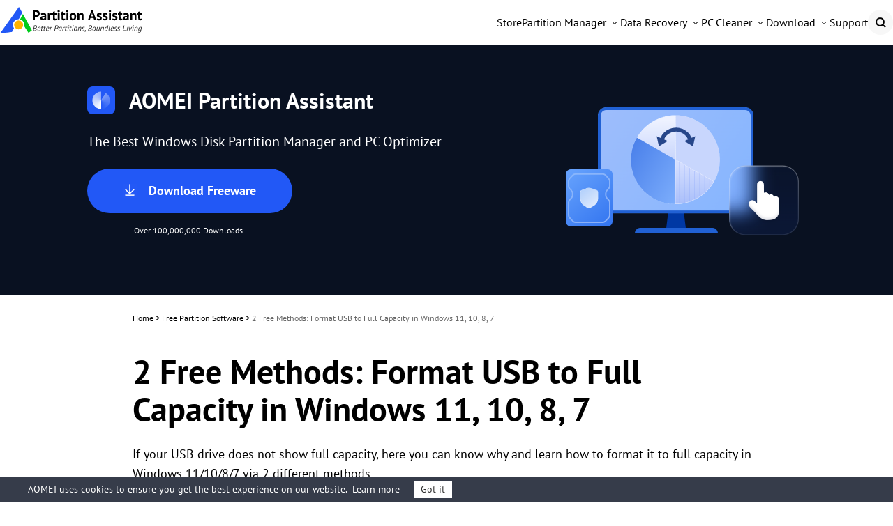

--- FILE ---
content_type: text/html
request_url: https://www.diskpart.com/articles/format-usb-to-full-capacity-7201.html
body_size: 14478
content:
<!DOCTYPE html><html lang="en" data-category="post" data-theme="0" class="tpl-v202308"><head>
    <!-- Google Tag Manager -->
    <script>
        (function (w, d, s, l, i) {
            w[l] = w[l] || [];
            w[l].push({
                'gtm.start': new Date().getTime(),
                event: 'gtm.js'
            });
            var f = d.getElementsByTagName(s)[0],
                j = d.createElement(s),
                dl = l != 'dataLayer' ? '&l=' + l : '';
            j.async = true;
            j.src = 'https://www.googletagmanager.com/gtm.js?id=' + i + dl;
            f.parentNode.insertBefore(j, f);
        })(window, document, 'script', 'dataLayer', 'GTM-MJTQD2B');
    </script><!-- End Google Tag Manager -->
    <script src="https://static.diskpart.com/lib/amt.min.js" defer=""></script>
    <meta charset="utf-8">
    <meta http-equiv="X-UA-Compatible" content="IE=edge">
    <meta name="viewport" content="width=device-width, initial-scale=1">
    <title>2 Free Methods: Format USB to Full Capacity in Windows 11, 10, 8, 7</title>
    <meta name="robots" content="index,follow,all">
    <meta name="description" content="USB drive does not show full capacity? Let’s see why it occurs and how to format it to full capacity in Windows 11/10/8/7.">
    <meta name="keywords" content="format usb to full capacity, restore usb drive to full capacity, restore usb drive back to full capacity cmd, format usb to full capacity diskpart">
    <link rel="shortcut icon" type="image/x-icon" href="/favicon.ico">
    <link rel="bookmark" type="image/x-icon" href="/favicon.ico">
    <meta name="author" content="Cherry">
    <meta property="fb:app_id" content="1728527474032346">
    <meta name="identification" content="130352">
    <link rel="canonical" href="https://www.diskpart.com/articles/format-usb-to-full-capacity-7201.html">
    <link rel="amphtml" href="https://www.diskpart.com/articles/format-usb-to-full-capacity-7201.amp.html">

    <link rel="stylesheet" href="/resource/css/base.css">
    <link rel="stylesheet" href="/resource/css/dp-theme.css">

    <script type="application/ld+json">
    {
      "@context": "https://schema.org",
      "@type": "BreadcrumbList",
      "itemListElement": [{
        "@type": "ListItem",
        "position": 1,
        "name": "AOMEI Software",
        "item": "https://www.diskpart.com"
      },{
        "@type": "ListItem",
        "position": 2,
        "name": "Free Partition Software",
        "item": "https://www.diskpart.com/articles/"
      },{
        "@type": "ListItem",
        "position": 3,
        "name": "2 Free Methods: Format USB to Full Capacity in Windows 11, 10, 8, 7",
        "item": "https://www.diskpart.com/articles/format-usb-to-full-capacity-7201.html"
      }]
    }
    </script>

<script type="application/ld+json">
{
  "@context": "https://schema.org",
  "@type": "Article",
  "headline": "2 Free Methods: Format USB to Full Capacity in Windows 11, 10, 8, 7",
  "url": "https://www.diskpart.com/articles/format-usb-to-full-capacity-7201.html",
  "keywords": "format usb to full capacity, restore usb drive to full capacity, restore usb drive back to full capacity cmd, format usb to full capacity diskpart",
  "description": "USB drive does not show full capacity? Let’s see why it occurs and how to format it to full capacity in Windows 11/10/8/7.",
  "image": [
    "https://www.diskpart.com/articles/images/format-usb-to-full-capacity-7201/diskpart.jpg",
    "https://www.diskpart.com/screenshot/en/std/format-partition/format-fat32-to-ntfs/format-fat32-partition.png",
    "https://www.diskpart.com/screenshot/en/std/format-partition/format-fat32-to-ntfs/choose-ntfs.png",
    "https://www.diskpart.com/screenshot/en/std/format-partition/format-fat32-to-ntfs/proceed.png"
],
  "mainEntityOfPage": "True",
  "publisher":{
      "@type": "Organization",
      "name": "AOMEI Software",
      "url": "https://www.diskpart.com",
      "logo": {
          "@type": "ImageObject",
          "url": "https://www.diskpart.com/assets/images/icons/logo-nav.png",
          "width": "161",
          "height": "46"
      }
  },
  "dateCreated": "January 16, 2019",
  "datePublished": "January 16, 2019",
  "dateModified": "May 12, 2023",
  "author": {
    "@type":"Person",
    "name":"AOMEI",
    "url":"https://www.diskpart.com/author/aomei.html"
  },
  "articleSection":"Free Partition Software"
}</script>

    <script src="/assets/js/team/aomei.js"></script>
<style>.toc{overflow-y:auto}.toc>.toc-list{overflow:hidden;position:relative}.toc>.toc-list li{list-style:none}.toc-list{margin:0}a.toc-link{color:currentColor;height:100%}a.toc-link.is-active-link,a.toc-link:hover{text-decoration:none;font-weight:700}a.toc-link.is-active-link{position:relative}.is-collapsible{max-height:1000px;overflow:hidden;transition:all 300ms ease-in-out}.is-collapsed{max-height:0}.is-position-fixed{position:fixed!important;top:0}.js-toc{padding:10px 0}.js-toc-box .toc-list li{margin:.66rem 0}.js-toc-box .toc-list li a{font-size:12px;font-size:1.2rem}.js-toc-box.closed h3::after{margin-top:4px}.js-toc .toc-list-item:last-child{margin-bottom:0}.js-toc-box h3{margin-top:0}</style><style id="post-block-css-SecureDownload">.cke_editable .post-secdown,.content .post-secdown,.post-secdown{display:table;margin:1em auto;min-width:270px;text-align:center;border:0;color:#63686b;text-decoration:none;line-height:normal}.cke_editable .post-secdown .a-tp,.content .post-secdown .a-tp,.post-secdown .a-tp{background-color:#16aaef;color:#fff;border-radius:3px;display:block}.cke_editable .post-secdown .a-tp:hover,.content .post-secdown .a-tp:hover,.post-secdown .a-tp:hover{background-image:none;background-color:#39c0ff;color:#fff}.cke_editable .post-secdown .a-tp:hover::before,.cke_editable .post-secdown .a-tp:hover:before,.content .post-secdown .a-tp:hover::before,.content .post-secdown .a-tp:hover:before,.post-secdown .a-tp:hover::before,.post-secdown .a-tp:hover:before{position:static;width:60px;float:left}.cke_editable .post-secdown .a-tp>span,.content .post-secdown .a-tp>span,.post-secdown .a-tp>span{display:block;float:right;width:calc(100% - 63px);padding:10px 0;text-align:center;font-weight:400}.cke_editable .post-secdown .a-tp>span>span,.content .post-secdown .a-tp>span>span,.post-secdown .a-tp>span>span{margin:0;word-break:keep-all;white-space:nowrap;display:block}.cke_editable .post-secdown .a-tp>span>span:first-child,.content .post-secdown .a-tp>span>span:first-child,.post-secdown .a-tp>span>span:first-child{font-size:18px;padding:0 15px;font-weight:700}.cke_editable .post-secdown .a-tp>span>span:last-child,.content .post-secdown .a-tp>span>span:last-child,.post-secdown .a-tp>span>span:last-child{font-size:12px;font-weight:400}.cke_editable .post-secdown .a-tp::before,.cke_editable .post-secdown .a-tp:before,.content .post-secdown .a-tp::before,.content .post-secdown .a-tp:before,.post-secdown .a-tp::before,.post-secdown .a-tp:before{content:'';background:url(/assets/images/posts/0/icon-download-0.png) no-repeat center;display:block;float:left;width:60px;height:60px;border-right:1px solid #fff;position:static}.cke_editable .post-secdown .a-tp::after,.cke_editable .post-secdown .a-tp:after,.content .post-secdown .a-tp::after,.content .post-secdown .a-tp:after,.post-secdown .a-tp::after,.post-secdown .a-tp:after{content:'';display:block;overflow:hidden;visibility:hidden;height:0;clear:both}.cke_editable .post-secdown .a-bt,.content .post-secdown .a-bt,.post-secdown .a-bt{display:block;margin-top:4px;position:relative}.cke_editable .post-secdown .a-bt::before,.content .post-secdown .a-bt::before,.post-secdown .a-bt::before{content:'';display:inline-block;vertical-align:middle;margin-right:4px;width:14px;height:17px;background:url(https://www.ubackup.com/assets/images/posts/0/ic-security-0.png) no-repeat center;-webkit-background-size:contain;background-size:contain;position:relative;top:-2px}.cke_editable .post-secdown .a-bt img,.content .post-secdown .a-bt img,.post-secdown .a-bt img{vertical-align:middle;margin-bottom:1px;display:none;max-width:100%}</style>
</head>

<body>
<!-- Google Tag Manager noscript -->
<noscript>
    <iframe src="https://www.googletagmanager.com/ns.html?id=GTM-MJTQD2B" height="0" width="0"
            style="display:none;visibility:hidden"></iframe>
</noscript>
<!-- End Google Tag Manager noscript -->

<!-- header -->
<header id="header-oct">
        <div class="container2">
            <div class="logo-box">
                <a href="/" class="logo" data-monitor="'redirection','top'">
                    <img src="/resource/images/header-and-footer/dp-logo-1-big.svg" alt="" srcset="" width="204">
                </a>
                <label class="burger" for="burger">
                    <input type="checkbox" id="burger">
                    <span></span>
                    <span></span>
                    <span></span>
                </label>
            </div>
            <nav class="nav">
                <ul class="nav-list">
                    <!-- store -->
                    <li class="nav-item">
                        <a href="/purchase.html" data-monitor="'redirection','top'" data-ga="'/purchase.html', 'click', '/top-navi'" class="nav-link">
                            <div class="nav-linktxt">Store</div>
                        </a>
                    </li>
                    <!-- Partition Manager -->
                    <li class="nav-item">
                        <div class="nav-drop nav-pa">
                            <div class="nav-linktxt">Partition Manager</div>
                            <div class="nav-sub nav-sub-pa">
                                <div class="nav-sublist">
                                    <!-- std -->
                                    <div class="nav-subitem">
                                        <div class="nav-subtxt">
                                            <i class="icon icon-std"></i>
                                            <div class="subinfo">
                                                <div class="subtit">
                                                    <h4>Partition Assistant Standard</h4>
                                                    <div class="subsign">
                                                        <div class="sign sign-free">Freeware</div>
                                                        <a href="/ss/download/pa/PAssist_Std.exe" data-monitor="'download','top'" data-ga="'Download PA Standard', 'download', '/top-navi'" class="sign sign-hover sign-down">Download</a>
                                                    </div>
                                                </div>
                                                <p class="subdesc">
                                                    Safely partition your personal hard drive without
                                                    losing any data.
                                                </p>
                                            </div>
                                        </div>
                                        <a href="/free-partition-manager.html" data-monitor="'redirection','top'" data-ga="'/free-partition-manager.html', 'click', '/top-navi'" class="sublink"></a>
                                    </div>
                                    <!-- pro -->
                                    <div class="nav-subitem">
                                        <div class="nav-subtxt">
                                            <i class="icon icon-pro"></i>
                                            <div class="subinfo">
                                                <div class="subtit">
                                                    <h4>Partition Assistant Professional</h4>
                                                    <div class="subsign">
                                                        <a href="/ss/download/pa/PAssist_ProDemo.exe" data-monitor="'download','top'" data-ga="'Download PA Pro', 'download', '/top-navi'" class="sign sign-hover sign-try">Try</a>
                                                        <a href="/buy-pa-pro.html" data-monitor="'redirection','top'" data-ga="'/buy-pa-pro.html', 'click', '/top-navi'" class="sign sign-hover sign-buy">Buy</a>
                                                    </div>
                                                </div>
                                                <p class="subdesc">
                                                    Complete partition software and disk manager for
                                                    Windows PC.
                                                </p>
                                            </div>
                                        </div>
                                        <a href="/partition-manager-pro-edition.html" data-monitor="'redirection','top'" data-ga="'/partition-manager-pro-edition.html', 'click', '/top-navi'" class="sublink"></a>
                                    </div>
                                    <!-- server -->
                                    <div class="nav-subitem">
                                        <div class="nav-subtxt">
                                            <i class="icon icon-srv"></i>
                                            <div class="subinfo">
                                                <div class="subtit">
                                                    <h4>Partition Assistant Server</h4>
                                                    <div class="subsign">
                                                        <a href="/ss/download/pa/PAssist_SrvDemo.exe" data-monitor="'download','top'" data-ga="'Download PA Server', 'download', '/top-navi'" class="sign sign-hover sign-try">Try</a>
                                                        <a href="/buy-pa-server.html" data-monitor="'redirection','top'" data-ga="'/buy-pa-server.html', 'click', '/top-navi'" class="sign sign-hover sign-buy">Buy</a>
                                                    </div>
                                                </div>
                                                <p class="subdesc">
                                                    Reliable disk partition management solutions to
                                                    optimize server.
                                                </p>
                                            </div>
                                        </div>
                                        <a href="/partition-manager-server-edition.html" data-monitor="'redirection','top'" data-ga="'/partition-manager-server-edition.html', 'click', '/top-navi'" class="sublink"></a>
                                    </div>
                                    <!-- Unlimited  -->
                                    <div class="nav-subitem">
                                        <div class="nav-subtxt">
                                            <i class="icon icon-unl"></i>
                                            <div class="subinfo">
                                                <div class="subtit">
                                                    <h4>Partition Assistant Unlimited</h4>
                                                    <div class="subsign">
                                                        <a href="/ss/download/pa/PAssist_UnlDemo.exe" data-monitor="'download','top'" data-ga="'Download PA Unlimited', 'download', '/top-navi'" class="sign sign-hover sign-try">Try</a>
                                                        <a href="/buy-pa-unlimited.html" data-monitor="'redirection','top'" data-ga="'/buy-pa-unlimited.html', 'click', '/top-navi'" class="sign sign-hover sign-buy">Buy</a>
                                                    </div>
                                                </div>
                                                <p class="subdesc">
                                                    For enterprises to manage disk partitions on
                                                    unlimited PCs &amp; servers.
                                                </p>
                                            </div>
                                        </div>
                                        <a href="/partition-assistant-unlimited.html" data-monitor="'redirection','top'" data-ga="'/partition-assistant-unlimited.html', 'click', '/top-navi'" class="sublink"></a>
                                    </div>
                                    <!-- Technician  -->
                                    <div class="nav-subitem">
                                        <div class="nav-subtxt">
                                            <i class="icon icon-tech"></i>
                                            <div class="subinfo">
                                                <div class="subtit">
                                                    <h4>Partition Assistant Technician</h4>
                                                    <div class="subsign">
                                                        <a href="/ss/download/pa/PAssist_TechDemo.exe" data-monitor="'download','top'" data-ga="'Download PA Tech', 'download', '/top-navi'" class="sign sign-hover sign-try">Try</a>
                                                        <a href="/buy-pa-tech.html" data-monitor="'redirection','top'" data-ga="'/buy-pa-tech.html', 'click', '/top-navi'" class="sign sign-hover sign-buy">Buy</a>
                                                    </div>
                                                </div>
                                                <p class="subdesc">
                                                    For MSPs to offer billable technical support with
                                                    unlimited usage.
                                                </p>
                                            </div>
                                        </div>
                                        <a href="/partition-assistant-technician.html" data-monitor="'redirection','top'" data-ga="'/partition-assistant-technician.html', 'click', '/top-navi'" class="sublink"></a>
                                    </div>
                                    <!-- NTFS For Mac  -->
                                    <div class="nav-subitem">
                                        <div class="nav-subtxt">
                                            <i class="icon icon-pan"></i>
                                            <div class="subinfo">
                                                <div class="subtit">
                                                    <h4>PartitionAssistant NTFS for Mac</h4>
                                                    <div class="subsign">
                                                        <a href="/ss/download/pan/PartitionAssistant_NTFSforMac.dmg" data-monitor="'download','top'" data-ga="'Download PAN Free', 'download', '/top-navi'" class="sign sign-hover sign-down">Download</a>
                                                    </div>
                                                </div>
                                                <p class="subdesc">
                                                    Directly read, write, and manage NTFS drives on Mac without limit.
                                                </p>
                                            </div>
                                        </div>
                                        <a href="/ntfs-mac/" data-monitor="'redirection','top'" data-ga="'/ntfs-mac/index.html', 'click', '/top-navi'" class="sublink"></a>
                                    </div>
                                </div>
                                <div class="nav-subbot">
                                    <p class="copmparision-desc">
                                        Learn the differences and choose the right edition.
                                    </p>
                                    <a href="/compare-edition.html" data-monitor="'redirection','top'" data-ga="'/compare-edition.html', 'click', '/top-navi'">Edition Comparison
                                        &gt;&gt;</a>
                                </div>
                            </div>
                        </div>
                    </li>
                    <!-- Data Recovery -->
                    <li class="nav-item">
                        <div class="nav-drop nav-afr">
                            <div class="nav-linktxt">Data Recovery</div>
                            <div class="nav-sub nav-sub-afr">
                                <div class="nav-sublist">
                                    <!-- FREE -->
                                    <div class="nav-subitem">
                                        <div class="nav-subtxt">
                                            <i class="icon afr-std-nav"></i>
                                            <div class="subinfo">
                                                <div class="subtit">
                                                    <h4>PartitionAssistant Recovery Free</h4>
                                                    <div class="subsign">
                                                        <div class="sign sign-free">Freeware</div>
                                                        <a href="/ss/download/par/PartitionAssistantRecovery_Free.exe" data-monitor="'download','top'" data-ga="'Download PAR Free', 'download', '/top-navi'" class="sign sign-hover sign-down">Download</a>
                                                    </div>
                                                </div>
                                                <p class="subdesc">
                                                    Free Windows data recovery software to recover any
                                                    lost data fast and easily.
                                                </p>
                                            </div>
                                        </div>
                                        <a href="/data-fast-recovery/free.html" data-monitor="'redirection','top'" data-ga="'/data-fast-recovery/free.html', 'click', '/top-navi'" class="sublink"></a>
                                    </div>
                                    <!-- PRO -->
                                    <div class="nav-subitem">
                                        <div class="nav-subtxt">
                                            <i class="icon afr-pro-nav"></i>
                                            <div class="subinfo">
                                                <div class="subtit">
                                                    <h4>
                                                        PartitionAssistant Recovery Professional
                                                    </h4>
                                                    <div class="subsign">
                                                        <a href="/ss/download/par/PartitionAssistantRecovery_Trial.exe" data-monitor="'download','top'" data-ga="'Download PAR Trial', 'download', '/top-navi'" class="sign sign-hover sign-try">Try</a>
                                                        <a href="/data-fast-recovery/campaign/buy-afr-pro.html" data-monitor="'redirection','top'" data-ga="'/data-fast-recovery/campaign/buy-afr-pro.html', 'click', '/top-navi'" class="sign sign-hover sign-buy">Buy</a>
                                                    </div>
                                                </div>
                                                <p class="subdesc">
                                                    Professional Windows data recovery to recover
                                                    unlimited data effortlessly and efficiently.
                                                </p>
                                            </div>
                                        </div>
                                        <a href="/data-fast-recovery/" data-monitor="'redirection','top'" data-ga="'/data-fast-recovery/index.html', 'click', '/top-navi'" class="sublink"></a>
                                    </div>
                                    <!-- TECH -->
                                    <div class="nav-subitem">
                                        <div class="nav-subtxt">
                                            <i class="icon afr-tech-nav"></i>
                                            <div class="subinfo">
                                                <div class="subtit">
                                                    <h4>PartitionAssistant Recovery Technician</h4>
                                                    <div class="subsign">
                                                        <a href="/ss/download/par/PartitionAssistantRecovery_Trial.exe" data-monitor="'download','top'" data-ga="'Download PAR Trial', 'download', '/top-navi'" class="sign sign-hover sign-try">Try</a>
                                                        <a href="/data-fast-recovery/campaign/buy-afr-tech.html" data-monitor="'redirection','top'" data-ga="'/data-fast-recovery/campaign/buy-afr-tech.html', 'click', '/top-navi'" class="sign sign-hover sign-buy">Buy</a>
                                                    </div>
                                                </div>
                                                <p class="subdesc">
                                                    Top data recovery solution for business, service
                                                    provider and technician.
                                                </p>
                                            </div>
                                        </div>
                                        <a href="/data-fast-recovery/technician.html" data-monitor="'redirection','top'" data-ga="'/data-fast-recovery/technician.html', 'click', '/top-navi'" class="sublink"></a>
                                    </div>
                                </div>
                            </div>
                        </div>
                    </li>
                    <!-- PAC -->
                    <li class="nav-item">
                        <div class="nav-drop nav-pac">
                            <div class="nav-linktxt">PC Cleaner</div>
                            <div class="nav-sub nav-sub-pac">
                                <div class="nav-sublist">
                                    <!-- FREE -->
                                    <div class="nav-subitem">
                                        <div class="nav-subtxt">
                                            <i class="icon pac-std-nav"></i>
                                            <div class="subinfo">
                                                <div class="subtit">
                                                    <h4>PartitionAssistant for Cleanup Free</h4>
                                                    <div class="subsign">
                                                        <div class="sign sign-free">Freeware</div>
                                                        <a href="/ss/download/pac/AOMEI_PACleanup_Free.exe" data-monitor="'download','top'" data-ga="'Download PAC Free', 'download', '/top-navi-free'" class="sign sign-hover sign-down">Download</a>
                                                    </div>
                                                </div>
                                                <p class="subdesc">
                                                    Essential tools to clean junk files, large files,
                                                    and duplicate files with reliable performance.
                                                </p>
                                            </div>
                                        </div>
                                        <a href="/free-up-pc/pc-cleaner-free.html" data-monitor="'redirection','top'" data-ga="'/free-up-pc/pc-cleaner-free.html', 'click', '/top-navi'" class="sublink"></a>
                                    </div>
                                    <!-- PRO -->
                                    <div class="nav-subitem">
                                        <div class="nav-subtxt">
                                            <i class="icon pac-pro-nav"></i>
                                            <div class="subinfo">
                                                <div class="subtit">
                                                    <h4>
                                                        PartitionAssistant for Cleanup Professional
                                                    </h4>
                                                    <div class="subsign">
                                                        <a href="/ss/download/pac/AOMEI_PACleanup_Free.exe" data-monitor="'download','top'" data-ga="'Download PAC Free', 'download', '/top-navi-pro'" class="sign sign-hover sign-try">Download</a>
                                                        <a href="/free-up-pc/store.html" data-monitor="'redirection','top'" data-ga="'/free-up-pc/store.html', 'click', '/top-navi'" class="sign sign-hover sign-buy">Buy</a>
                                                    </div>
                                                </div>
                                                <p class="subdesc">
                                                    Comprehensive solution to clean unlimited junk
                                                    files, large files, and duplicate files efficiently.
                                                </p>
                                            </div>
                                        </div>
                                        <a href="/free-up-pc/" data-monitor="'redirection','top'" data-ga="'/free-up-pc/index.html', 'click', '/top-navi'" class="sublink"></a>
                                    </div>
                                </div>
                            </div>
                        </div>
                    </li>
                    <!-- Download -->
                    <li class="nav-item">
                        <div class="nav-drop nav-down">
                            <div class="nav-linktxt">Download</div>
                            <div class="nav-sub nav-sub-down">
                                <div class="nav-sublist">
                                    <!-- PA -->
                                    <div class="nav-subitem">
                                        <div class="nav-subtxt">
                                            <i class="icon pa-down-nav"></i>
                                            <div class="subinfo">
                                                <div class="subtit">
                                                    <h4>Partition Assistant</h4>
                                                </div>
                                                <p class="subdesc">
                                                    Download Partition Assistant to partition hard disks
                                                    with ease for free.
                                                </p>
                                            </div>
                                        </div>
                                        <a href="/download.html" data-monitor="'redirection','top'" data-ga="'/download.html', 'click', '/top-navi'" class="sublink"></a>
                                    </div>
                                    <!-- AFR -->
                                    <div class="nav-subitem">
                                        <div class="nav-subtxt">
                                            <i class="icon afr-down-nav"></i>
                                            <div class="subinfo">
                                                <div class="subtit">
                                                    <h4>PartitionAssistant Recovery</h4>
                                                </div>
                                                <p class="subdesc">
                                                    Download PartitionAssistant Recovery to recover
                                                    lost data in a short time with little effort.
                                                </p>
                                            </div>
                                        </div>
                                        <a href="/data-fast-recovery/download.html" data-monitor="'redirection','top'" data-ga="'/data-fast-recovery/download.html', 'click', '/top-navi'" class="sublink"></a>
                                    </div>
                                    <!-- PAC -->
                                    <div class="nav-subitem">
                                        <div class="nav-subtxt">
                                            <i class="icon pac-down-nav"></i>
                                            <div class="subinfo">
                                                <div class="subtit">
                                                    <h4>Partition Assistant for Cleanup</h4>
                                                </div>
                                                <p class="subdesc">
                                                    Download Partition Assistant for Cleanup to free up
                                                    disk space and boost computer performance.
                                                </p>
                                            </div>
                                        </div>
                                        <a href="/free-up-pc/download.html" data-monitor="'redirection','top'" data-ga="'/free-up-pc/download.html', 'click', '/top-navi'" class="sublink"></a>
                                    </div>
                                    <!-- NTFS for Mac -->
                                    <div class="nav-subitem">
                                        <div class="nav-subtxt">
                                            <i class="icon pan-down-nav"></i>
                                            <div class="subinfo">
                                                <div class="subtit">
                                                    <h4>PartitionAssistant NTFS for Mac</h4>
                                                </div>
                                                <p class="subdesc">
                                                    Download PartitionAssistant NTFS for Mac to get full NTFS read &amp;
                                                    write access on macOS.
                                                </p>
                                            </div>
                                        </div>
                                        <a href="/ntfs-mac/download.html" data-monitor="'redirection','top'" data-ga="'/ntfs-mac/download.html', 'click', '/top-navi'" class="sublink"></a>
                                    </div>
                                </div>
                            </div>
                        </div>
                    </li>
                    <!-- Support -->
                    <li class="nav-item">
                        <a href="/support.html" data-monitor="'redirection','top'" data-ga="'/support.html', 'click', '/top-navi'" class="nav-link">
                            <div class="nav-linktxt">Support</div>
                        </a>
                    </li>
                    <li class="nav-item">
                        <span class="nav-linktxt mobile-txt">Search</span>
                        <a href="/search.html" class="nav-search"> </a>
                    </li>
                </ul>

            </nav>
        </div>
    </header>
<!-- header -->

<!-- banner -->
<div class="banner" data-banner-replace="top">
    <div class="container-theme">
        <div class="wrap">
            <div class="left">
                <div class="tt f-fs32">
                    <img src="/resource/images/dp-theme/dp-article-logo-pa-32@2x.png" width="40" height="40" alt="">
                    AOMEI Partition Assistant
                </div>
                <p class="bannertxt f-fs20">
                    The Best Windows Disk Partition Manager and PC Optimizer
                </p>
                <a href="/ss/download/pa/PAssist_Std.exe" class="btn-lg btn-bl btn-more-txt" data-ga="'Download PA Standard', 'download', '/articles/format-usb-to-full-capacity-7201.html_banner'">
                    <i class="ic-dw"></i>
                    <div class="txt">
                        Download Freeware
                    </div>
                </a>
                <div class="w">
                    Over 100,000,000 Downloads
                </div>
            </div>
        </div>
    </div>
</div>
<!-- banner -->

<!-- article content -->
<div class="container-box">
    <div id="main-content" class="container-theme main-content clearfix">
        <!-- main_content -->
        <div id="content" class="content">
            <div class="inner-content">
                <!-- breadcrumb -->
                <ol class="breadcrumb">
                    <li>
                        <a href="/">Home</a> &gt;
                    </li>
                    <li>
                        <a href="/articles/">
                            Free Partition Software
                        </a> &gt;
                    </li>
                    <li class="active">
                        2 Free Methods: Format USB to Full Capacity in Windows 11, 10, 8, 7
                    </li>
                </ol>
                <h1 class="f-fs48">
                    2 Free Methods: Format USB to Full Capacity in Windows 11, 10, 8, 7
                </h1>
                <!-- summary -->
                <p class="zhaiyao">
                    If your USB drive does not show full capacity, here you can know why and learn how to format it to full capacity in Windows 11/10/8/7 via 2 different methods.
                </p>
                <!-- author_info -->
                <div class="author-wrap">
                    <div class="author-info">
                        <div class="author-des">
                            <img src="/assets/images/avatar/Aomei.png" width="40" height="40" alt="AOMEI">

                            <!--{scene:L1}-->
                            

                            <!--{L1:updated}-->
                            <p class="push-date">
                                By
                                <a href="https://www.diskpart.com/author/aomei.html" target="_blank">AOMEI</a>
                                / Updated on
                                May 12, 2023
                            </p>
                            <!--{/L1:updated}-->

                            <!--{/scene:L1}-->
                        </div>
                        <!-- 分享 -->
                        <div class="media">
                            <span>Share this:</span>
                            <a href="" class="ic-facebook">
                                <img src="/resource/images/dp-theme/dp-article-ab-ic-share-fb-24.svg" width="24" height="24" alt="facebook" srcset="">
                            </a>
                            <a href="" class="ic-twitter">
                                <img src="/resource/images/dp-theme/dp-article-ic-tw-12.png" width="12" height="12" alt="twitter" srcset="">
                            </a>
                            <a href="" class="ic-ins">
                                <img src="/resource/images/dp-theme/dp-article-ab-ic-share-in-24.svg" width="24" height="24" alt="instagram" srcset="">
                            </a>
                            <a href="" class="ic-reddit">
                                <img src="/resource/images/dp-theme/dp-article-ab-ic-share-reddit-24.svg" width="24" height="24" alt="reddit" srcset="">
                            </a>
                        </div>
                    </div>
                </div>
                <!-- /author_info -->
                <!-- core_content -->
                <div class="core ctt-wrap">
                    <div class="lightbox">
                        <div class="lightbox-content">
                            <img src="" alt="">
                            <span class="close"></span>
                        </div>
                        <div class="lightbox-overlay"></div>
                    </div>
                    <input type="hidden" value="248245" id="postId">
                    <input type="hidden" id="template-v2">
                    <div class="post-area" id="post-contents-area">
                        <div class="center-box-toc">
                <strong>Table of Contents</strong>
                <div class="center-toc-b center-toc-list1" style="display: none;">
                    <ol class="toc-list "><li class="toc-list-item"><a href="#h_0" class="toc-link node-name--H2 ">“USB flash drive not showing full capacity”</a></li><li class="toc-list-item"><a href="#h_1" class="toc-link node-name--H2 ">Why doesn’t USB drive show full capacity in Windows?</a></li><li class="toc-list-item"><a href="#h_2" class="toc-link node-name--H2 ">2 Methods to format USB to full capacity in Windows 11/10/8/7</a><ol class="toc-list  is-collapsible is-collapsed"><li class="toc-list-item"><a href="#h_3" class="toc-link node-name--H3 ">Method 1. Format USB to full capacity via Diskpart (Command Line)</a></li><li class="toc-list-item"><a href="#h_4" class="toc-link node-name--H3 ">Method 2. Restore USB drive to full capacity via free partition software</a></li></ol></li><li class="toc-list-item"><a href="#h_5" class="toc-link node-name--H2 ">Final words</a></li></ol>
            </div>
        </div>

                        <!--ART_CONTENT-->
                        <input id="post_function" value="格式化分区" type="hidden">
<input id="post_maintainer" value="AOMEI|2019-01-16 00:00:00" type="hidden">
<h2><strong>“USB flash drive not showing full capacity”</strong></h2>

<p><span style="background-color:rgba(3, 169, 244, 0.15)">“Several days ago, I transferred a lot of files from my computer to my SanDisk 8GB flash drive. Till yesterday, I deleted all the transferred files from the USB drive, but it was still showing pretty full when I checked it in “storage” and very little available space. I am pretty sure the deleted items have definitely gone. So why the device is still nearly full? How can I format USB to full capacity?”</span></p>

<h2><strong>Why doesn’t USB drive show full capacity in Windows?</strong></h2>

<p>Before proceeding to how to format USB to full capacity, it is better to figure out what might cause USB drive not displaying full capacity:</p>

<p>&gt; <strong>The USB drive has been made to a bootable disk</strong>. If you have used the USB drive to <a href="https://www.diskpart.com/help/make-bootable-cd-wizard.html" target="_blank" textvalue="make                                        bootable media">make bootable media</a> before, it might also show the wrong capacity now. That’s because some systems probably change its partition when writing booting data.</p>

<p>&gt; <strong>The USB drive comes with unallocated space</strong>. We all know that only allocated space can be used while the unallocated disk space cannot. In this case, you can add the unallocated space to an existing partition.</p>

<p>&gt; <strong>The USB drive is larger than 32GB but formatted to be FAT32</strong>, which is known to be compatible with 32GB disk at most.</p>

<p>&gt; <strong>The USB drive is formatted on the different computer frequently</strong>. For example, it has been formatted on Mac computer recently, but now reformatted back to Windows FAT32, then its capacity might get shrunk.</p>

<p>&gt; <strong>The USB drive gets damaged</strong>. When this occurs, the entire disk size in Disk Management might shrink, or the <a href="https://www.diskpart.com/articles/usb-no-media-fix-windows-7-7201.html" target="_blank" textvalue="USB drive shows 0 media">USB drive shows 0 media</a>.</p>

<h2><strong>2 Methods to format USB to full capacity in Windows 11/10/8/7</strong></h2>

<p>Now, we will share you with 2 methods to format USB drive to full size in Windows 11/10/8/7. Since formatting will delete all data on the USB drive, please backup anything important via <a href="https://www.backup-utility.com/free-backup-software.html?from=en_nav_for-home" target="_blank" textvalue="AOMEI Backupper">AOMEI Backupper</a> before proceeding.</p>

<h3><span style="color:#2f5496">Method 1. Format USB to full capacity via Diskpart (Command Line)</span></h3>

<p>Step 1. Run Command Prompt as Administrator: Click the “Start” button and enter “cmd” in the search box; then right-click “Command Prompt” to select “Run as Administrator”.</p>

<p>Step 2. Type the following commands in the Command Prompt window and hit “Enter” key.</p>

<ul class="list-paddingleft-2" style="list-style-type:disc">
	<li>
	<p><strong>diskpart</strong></p>
	</li>
	<li>
	<p><strong>list disk</strong></p>
	</li>
	<li>
	<p><strong>select disk 1</strong><em> </em>(<strong>Caution</strong>: please be very careful to select correct disk number before cleaning or formatting operations, or you might wipe wrong disk by mistake.)</p>
	</li>
	<li>
	<p><strong>clean</strong></p>
	</li>
	<li>
	<p><strong>create partition primary</strong></p>
	</li>
	<li>
	<p><strong>format fs=ntfs quick</strong></p>
	</li>
</ul>

<p style="text-align:center"><a href="https://www.diskpart.com/articles/images/format-usb-to-full-capacity-7201/diskpart.jpg" target="_blank"><img src="[data-uri]" alt="Diskpart" height="369" stpl-src="https://www.diskpart.com/articles/images/format-usb-to-full-capacity-7201/diskpart.jpg" width="500" class="stpl-lazy"></a></p>

<p>Now you can open Windows Explorer to check if the USB drive is restored back to full capacity.</p>

<h3><span style="color:#2f5496">Method 2. Restore USB drive to full capacity via free partition software</span></h3>

<p>If you feel this first method is difficult to you, you can utilize a free third-party disk formatting tool-<a href="https://www.diskpart.com/free-partition-manager.html" target="_blank" textvalue="AOMEI                                        Partition Assistant Standard">AOMEI Partition Assistant Standard</a>. It can format USB storage devices like external hard drive, SD cards, pen drive to NTFS, FAT32, Ext 2, Ext3, Ext4 and exFAT in Windows 11/10/8/7 as easily as possible. Besides, it is also able to copy partition, resize partition, <a href="https://www.diskpart.com/articles/delete-hidden-partition-on-usb-drive-7201.html" target="_blank" textvalue="delete hidden                                        partition on USB drive">delete hidden partition on USB drive</a> and more.</p>

<p><strong>To format USB to full capacity:</strong></p>

<div class="post-secdown" data-block-name="SecureDownload"><a class="a-tp" href="https://www.diskpart.com/ss/download/pa/PAssist_Std.exe" onclick="ga('send', 'event', 'Download PA Standard', 'download', 'en-article');"><span><span>Download Freeware</span> <span>Win 11/10/8.1/8/7/XP</span> </span> </a>

<div class="a-bt">Secure Download</div>
</div>

<p>Step 1. Free download, install and run AOMEI Partition Assistant Standard, right-click the USB drive and select “Format Partition” from the drop-down menu.&nbsp;</p>

<p style="text-align:center"><a href="https://www.diskpart.com/screenshot/en/std/format-partition/format-fat32-to-ntfs/format-fat32-partition.png" target="_blank" title="Format Partition"><img src="[data-uri]" alt="Format Fat32 Partition" height="450" stpl-src="https://www.diskpart.com/screenshot/en/std/format-partition/format-fat32-to-ntfs/format-fat32-partition.png" width="600" class="stpl-lazy"></a></p>

<p>Step 2. Choose a proper file system according to your USB storage space and the current operating system, and click “OK”. Here we choose “NTFS”.</p>

<p style="text-align:center"><a href="https://www.diskpart.com/screenshot/en/std/format-partition/format-fat32-to-ntfs/choose-ntfs.png" target="_blank" title="Choose NTFS"><img src="[data-uri]" alt="Choose Ntfs" height="450" stpl-src="https://www.diskpart.com/screenshot/en/std/format-partition/format-fat32-to-ntfs/choose-ntfs.png" width="600" class="stpl-lazy"></a></p>

<p>Step 3. Hit on “Apply” and “Proceed” to commit the pending operation.</p>

<p style="text-align:center"><a href="https://www.diskpart.com/screenshot/en/std/format-partition/format-fat32-to-ntfs/proceed.png" target="_self" title="Proceed"><img src="[data-uri]" alt="Proceed" height="450" stpl-src="https://www.diskpart.com/screenshot/en/std/format-partition/format-fat32-to-ntfs/proceed.png" width="600" class="stpl-lazy"></a></p>

<h2><strong>Final words</strong></h2>

<p>Both Command Prompt tool and AOMEI Partition Assistant Standard can help you format USB to full capacity. The latter software is more powerful to manage disk partitions. For example, it can <a href="https://www.diskpart.com/articles/how-to-wipe-a-usb-drive-7201.html" target="_blank" textvalue="wipe USB drive completely">wipe USB drive completely</a>, format 0 bytes USB drive, convert data disk between MBR and GPT without losing data.</p>

<p>If you <a href="https://www.diskpart.com/home-upgrade.html?linkfrom=web" target="_blank">upgrade to</a> AOMEI Partition Assistant Professional, you can enjoy more amazing functions such as <a href="https://www.diskpart.com/gpt-mbr/convert-boot-disk-between-mbr-and-gpt-styles-4125.html" target="_blank" textvalue="converting boot disk between MBR and GPT styles">converting boot disk between MBR and GPT styles</a> without data loss, allocating free space from one partition to another, extending NTFS system partition without reboot. If you are planning to format USB to full capacity in Windows Server 2019/2016/2012/2008/2003, please try <a href="https://www.diskpart.com/partition-manager-server-edition.html" target="_blank">AOMEI Partition Assistant Server</a>.</p>
                        <!--ART_CONTENT-->

                    </div>
                </div>
                <!-- /core_content -->

                <!-- author_info -->
                <div class="conter-author">
                    <div class="left">
                        <img src="/assets/images/avatar/Aomei.png" width="100" height="100" alt="AOMEI">
                    </div>
                    <div class="right">
                        <div class="name">
                            <span><a href="https://www.diskpart.com/author/aomei.html">AOMEI</a></span> · Staff Editor
                        </div>
                        <div>
                            AOMEI is an editorial team of AOMEI Technology. They give users help documents, features, resouces, knowledge bases and many excellent articles covered backup &amp; restore, hard disk &amp; partitions management, cloud files transfer, website &amp; database backup and so on.
                        </div>
                    </div>
                </div>
                <!-- related_posts -->
                <div class="content-related"><div style="font-size: 36px;line-height: 42px;margin-bottom: 24px;margin-top: 60px;padding-top: 20px;font-weight: bold;">Related Articles</div><div class="wrap"><div class="item"><div class="h5" style="color: #000;font-size: 16px;"><a style="width: 100%;word-wrap: break-word;margin-bottom: 8px;" href="https://www.diskpart.com/articles/ssd-reports-wrong-size-7201.html" target="_blank" textvalue="How to Do When SSD Reports Wrong Size in Windows 7/8/10?">How to Do When SSD Reports Wrong Size in Windows 7/8/10?</a></div><p class="related-txt">Sometimes, you might find the SSD reports wrong size. But don't worry and here we willtell why it happens and what to do when SSD shows wrong size on Windows 11, 10, 8, 7.</p></div><div class="item"><div class="h5" style="color: #000;font-size: 16px;"><a style="width: 100%;word-wrap: break-word;margin-bottom: 8px;" href="https://www.diskpart.com/articles/hard-disk-unallocated-repair-7201.html" target="_blank" textvalue="A Complete Guide to Hard Disk Unallocated Repair for Windows 10/8/7">A Complete Guide to Hard Disk Unallocated Repair for Windows 10/8/7</a></div><p class="related-txt">When the external hard disk becomes unallocated space, you can use the 5 easy methods for hard disk unallocated repair in Windows 11, 10, 8, 7 on your own. You will know the causes and how to fix unallocated hard drive without losing data in this passage.</p></div><div class="item"><div class="h5" style="color: #000;font-size: 16px;"><a style="width: 100%;word-wrap: break-word;margin-bottom: 8px;" href="https://www.diskpart.com/articles/format-2tb-hard-drive-to-fat32-7201.html" target="_blank" textvalue="How to Format 2TB hard drive to FAT32 Successfully in Windows 10/8/7?">How to Format 2TB hard drive to FAT32 Successfully in Windows 10/8/7?</a></div><p class="related-txt">If you want to format a 2TB hard drive to FAT32 file system for better compatibility, you can use the free AOMEI Partition Assistant Standard, which can format large hard drive to FAT32 with ease in Windows 11, 10, 8, 7  computer.</p></div></div></div>


            </div>
        </div>
        <!-- /main_content -->
    </div>
</div>
<!--/article content-->

<div class="footer-free" data-banner-replace="bottom">
    <div class="container">
        <div class="wrap">
            <div class="left">
                <h2>
                    Free Download AOMEI Partition Assistant Now
                </h2>
                <p class="des">
                    The Best Windows Disk Partition Manager and PC Optimizer
                </p>

                <div class="btn-item">
                    <a href="/ss/download/pa/PAssist_Std.exe" data-ga="'Download PA Standard', 'download', '/articles/format-usb-to-full-capacity-7201.html_bottom'" class="btn-bl btn-lg btn-down">
                        <div class="btn-box">
                            <i class="down-ic"></i>
                            <span class="txt">
                                    <b>Download Freeware</b> <br>
                                </span>
                        </div>
                    </a>
                    <div class="w">
                        Over 100,000,000 Downloads
                    </div>
                </div>
                <div class="logo-list"></div>
            </div>
            <div class="right">
                <img src="/resource/images/dp-theme/dp-article-banner-img-pc.svg" width="400" height="240" alt="">
            </div>
        </div>
    </div>
</div>
<!-- footer -->
<footer class="footer" id="footer-oct">
        <div class="container2">
            <div class="phone-logo-bx">
                <a class="logo" href="/" data-monitor="'redirection','footer'"><img src="/resource/images/header-and-footer/dp-logo-2.svg" width="180" alt="logo" loading="lazy"></a>
            </div>

            <div class="ft-top">
                <div class="ft-sec">
                    <div class="logo-bx">
                        <a class="logo" href="/" data-monitor="'redirection','footer'"><img src="/resource/images/header-and-footer/dp-logo-2.svg" width="180" alt="logo" loading="lazy"></a>
                    </div>
                    <div class="share">
                        <a class="facebook" target="_blank" href="https://www.facebook.com/aomeitechnology" onclick="ga('send', 'event', 'https://www.facebook.com/aomeitechnology', 'click', '/bottom-navi');"></a>
                        <a class="twitter" target="_blank" href="https://x.com/aomeitech" onclick="ga('send', 'event', 'https://x.com/aomeitech', 'click', '/bottom-navi');"></a>
                        <a class="youtube" target="_blank" href="https://www.youtube.com/user/AomeiTech" onclick="ga('send', 'event', 'https://www.youtube.com/user/AomeiTech', 'click', '/bottom-navi');"></a>
                    </div>
                    <div class="language-list" data-lang="parent">
                        <a href="javaScript:void(0)" data-lang="current">
                            English
                        </a>
                        <ul class="menu" data-list="lang">
                            <li>
                                <a href="/de/" data-monitor="'redirection','footer'" data-ga="'/de/index.html', 'click', '/bottom-navi'">Deutsch</a>
                            </li>
                            <li>
                                <a href="/fr/" data-monitor="'redirection','footer'" data-ga="'/fr/index.html', 'click', '/bottom-navi'">Français</a>
                            </li>
                            <li>
                                <a href="/it/" data-monitor="'redirection','footer'" data-ga="'/it/index.html', 'click', '/bottom-navi'">Italiano</a>
                            </li>
                            <li>
                                <a href="/es/" data-monitor="'redirection','footer'" data-ga="'/es/index.html', 'click', '/bottom-navi'">Español</a>
                            </li>
                            <li>
                                <a href="https://jp.diskpart.com/" data-monitor="'redirection','footer'" data-ga="'https://jp.diskpart.com/', 'click', '/bottom-navi'">日本語</a>
                            </li>
                            <li>
                                <a href="/tw/" data-monitor="'redirection','footer'" data-ga="'/tw/index.html', 'click', '/bottom-navi'">繁體中文</a>
                            </li>
                        </ul>
                    </div>
                </div>
                <div class="ft-mn">
                    <div class="ft-col f-fl" data-toggle="dropdown-btn">
                        <h6>Products</h6>
                        <ul data-toggle="dropdown-cnt">
                            <li>
                                <a class="icon-free" href="/free-partition-manager.html" onclick="ga('send', 'event', '/free-partition-manager.html', 'click', '/bottom-navi');" data-monitor="'redirection','footer'">
                                    Partition Assistant
                                    </a>
                            </li>
                            <li>
                                <a href="/ntfs-mac/" onclick="ga('send', 'event','/ntfs-mac/index.html','click', '/bottom-navi')" data-monitor="'redirection','footer'">
                                    PartitionAssistant NTFS for Mac</a>
                            </li>
                            <li>
                                <a href="/data-fast-recovery/" onclick="ga('send', 'event', '/data-fast-recovery/index.html', 'click', '/bottom-navi');" data-monitor="'redirection','footer'">
                                    PartitionAssistant Recovery </a>
                            </li>
                            <li>
                                <a href="/free-up-pc/" onclick="ga('send', 'event', '/free-up-pc/index.html', 'click', '/bottom-navi');" data-monitor="'redirection','footer'">
                                    PartitionAssistant Cleanup </a>
                            </li>

                        </ul>
                    </div>
                    <div class="ft-col f-fl" data-toggle="dropdown-btn">
                        <h6>Guides</h6>
                        <ul data-toggle="dropdown-cnt">
                            <li>
                                <a href="/help/" data-monitor="'redirection','footer'" onclick="ga('send', 'event', '/help/index.html', 'click', '/bottom-navi');">Partition Assistant Guides</a>
                            </li>

                            <li>
                                <a href="/ntfs-mac/help/" data-monitor="'redirection','footer'" onclick="ga('send', 'event','/ntfs-mac/help/index.html','click', '/bottom-navi')">PartitionAssistant
                                    NTFS for Mac Guides</a>
                            </li>

                            <li>
                                <a href="/data-fast-recovery/help/" data-monitor="'redirection','footer'" onclick="ga('send', 'event', '/data-fast-recovery/help/index.html', 'click', '/bottom-navi');">
                                    PartitionAssistant Recovery Guides
                                </a>
                            </li>
                            <li>
                                <a href="/free-up-pc/help/" data-monitor="'redirection','footer'" onclick="ga('send', 'event', '/free-up-pc/help/index.html', 'click', '/bottom-navi');">
                                    PartitionAssistant Cleanup Guides
                                </a>
                            </li>

                        </ul>
                    </div>
                    <div class="ft-col f-fl" data-toggle="dropdown-btn">
                        <h6>Articles</h6>
                        <ul data-toggle="dropdown-cnt">
                            <li>
                                <a href="/resource.html" data-monitor="'redirection','footer'" onclick="ga('send', 'event', '/resource.html', 'click', '/bottom-navi');">
                                    Disk Partition Articles
                                </a>
                            </li>
                            <li>
                                <a href="/ntfs-mac-tips/" data-monitor="'redirection','footer'" onclick="ga('send', 'event','/ntfs-mac-tips/index.html','click', '/bottom-navi')">
                                    NTFS For Mac Articles
                                </a>
                            </li>
                            <li>
                                <a href="/data-recovery/" data-monitor="'redirection','footer'" onclick="ga('send', 'event', '/data-recovery/index.html', 'click', '/bottom-navi');">
                                    Data Recovery Articles
                                </a>
                            </li>
                            <li>
                                <a href="/free-up-space/" data-monitor="'redirection','footer'" onclick="ga('send', 'event', '/free-up-space/index.html', 'click', '/bottom-navi');">
                                    PC Cleanup Articles
                                </a>
                            </li>
                        </ul>
                    </div>
                    <div class="ft-col f-fl" data-toggle="dropdown-btn">
                        <h6>Company</h6>
                        <ul data-toggle="dropdown-cnt">
                            <li>
                                <a href="/about-us.html" data-monitor="'redirection','footer'" onclick="ga('send', 'event', '/about-us.html', 'click', '/bottom-navi');">
                                    About Us</a>
                            </li>
                            <li>
                                <a href="/branding.html" data-monitor="'redirection','footer'" onclick="ga('send', 'event', '/branding.html', 'click', '/bottom-navi');">
                                    Brand Vision</a>
                            </li>
                            <li>
                                <a href="/support.html" data-monitor="'redirection','footer'" onclick="ga('send', 'event', '/support.html', 'click', '/bottom-navi');">
                                    Support &amp; FAQ</a>
                            </li>
                            <li>
                                <a href="/partners.html" data-monitor="'redirection','footer'" onclick="ga('send', 'event', '/partners.html', 'click', '/bottom-navi');">
                                    Partners</a>
                            </li>
                            <li>
                                <a href="/contact-us.html" data-monitor="'redirection','footer'" onclick="ga('send', 'event', '/contact-us.html', 'click', '/bottom-navi');">
                                    Contact Us</a>
                            </li>
                        </ul>
                    </div>
                </div>
            </div>

            <div class="ft-btm cl">
                <p class="f-fl">© 2009-2026 AOMEI. All rights reserved.</p>
                <div class="f-fr">
                    <a href="/privacy.html" data-monitor="'redirection','footer'" onclick="ga('send', 'event', '/privacy.html', 'click', '/bottom-navi');">
                        Privacy Policy</a>
                    |
                    <a href="/terms.html" data-monitor="'redirection','footer'" onclick="ga('send', 'event', '/terms.html', 'click', '/bottom-navi');">Terms of Use
                    </a>
                </div>
            </div>

        </div>
    </footer>
<!-- footer -->

<script src="/resource/lib/jquery-2.1.4.min.js"></script>
<script>!function(e){var t={};function n(o){if(t[o])return t[o].exports;var l=t[o]={i:o,l:!1,exports:{}};return e[o].call(l.exports,l,l.exports,n),l.l=!0,l.exports}n.m=e,n.c=t,n.d=function(e,t,o){n.o(e,t)||Object.defineProperty(e,t,{enumerable:!0,get:o})},n.r=function(e){"undefined"!=typeof Symbol&&Symbol.toStringTag&&Object.defineProperty(e,Symbol.toStringTag,{value:"Module"}),Object.defineProperty(e,"__esModule",{value:!0})},n.t=function(e,t){if(1&t&&(e=n(e)),8&t)return e;if(4&t&&"object"==typeof e&&e&&e.__esModule)return e;var o=Object.create(null);if(n.r(o),Object.defineProperty(o,"default",{enumerable:!0,value:e}),2&t&&"string"!=typeof e)for(var l in e)n.d(o,l,function(t){return e[t]}.bind(null,l));return o},n.n=function(e){var t=e&&e.__esModule?function(){return e.default}:function(){return e};return n.d(t,"a",t),t},n.o=function(e,t){return Object.prototype.hasOwnProperty.call(e,t)},n.p="",n(n.s=0)}([function(e,t,n){(function(o){var l,r,i;!function(o,s){r=[],l=function(e){"use strict";var t,o,l,r=n(2),i={},s={},c=n(3),a=n(4),u=!!(e&&e.document&&e.document.querySelector&&e.addEventListener);if("undefined"==typeof window&&!u)return;var d=Object.prototype.hasOwnProperty;function f(e,t,n){var o,l;return t||(t=250),function(){var r=n||this,i=+new Date,s=arguments;o&&i<o+t?(clearTimeout(l),l=setTimeout(function(){o=i,e.apply(r,s)},t)):(o=i,e.apply(r,s))}}return s.destroy=function(){if(!i.skipRendering)try{document.querySelector(i.tocSelector).innerHTML=""}catch(e){console.warn("Element not found: "+i.tocSelector)}i.scrollContainer&&document.querySelector(i.scrollContainer)?(document.querySelector(i.scrollContainer).removeEventListener("scroll",this._scrollListener,!1),document.querySelector(i.scrollContainer).removeEventListener("resize",this._scrollListener,!1),t&&document.querySelector(i.scrollContainer).removeEventListener("click",this._clickListener,!1)):(document.removeEventListener("scroll",this._scrollListener,!1),document.removeEventListener("resize",this._scrollListener,!1),t&&document.removeEventListener("click",this._clickListener,!1))},s.init=function(e){if(u&&(i=function(){for(var e={},t=0;t<arguments.length;t++){var n=arguments[t];for(var o in n)d.call(n,o)&&(e[o]=n[o])}return e}(r,e||{}),this.options=i,this.state={},i.scrollSmooth&&(i.duration=i.scrollSmoothDuration,i.offset=i.scrollSmoothOffset,s.scrollSmooth=n(5).initSmoothScrolling(i)),t=c(i),o=a(i),this._buildHtml=t,this._parseContent=o,s.destroy(),null!==(l=o.selectHeadings(i.contentSelector,i.headingSelector)))){var m=o.nestHeadingsArray(l).nest;i.skipRendering||t.render(i.tocSelector,m),this._scrollListener=f(function(e){t.updateToc(l);var n=e&&e.target&&e.target.scrollingElement&&0===e.target.scrollingElement.scrollTop;(e&&(0===e.eventPhase||null===e.currentTarget)||n)&&(t.updateToc(l),i.scrollEndCallback&&i.scrollEndCallback(e))},i.throttleTimeout),this._scrollListener(),i.scrollContainer&&document.querySelector(i.scrollContainer)?(document.querySelector(i.scrollContainer).addEventListener("scroll",this._scrollListener,!1),document.querySelector(i.scrollContainer).addEventListener("resize",this._scrollListener,!1)):(document.addEventListener("scroll",this._scrollListener,!1),document.addEventListener("resize",this._scrollListener,!1));var h=null;return this._clickListener=f(function(e){i.scrollSmooth&&t.disableTocAnimation(e),t.updateToc(l),h&&clearTimeout(h),h=setTimeout(function(){t.enableTocAnimation()},i.scrollSmoothDuration)},i.throttleTimeout),i.scrollContainer&&document.querySelector(i.scrollContainer)?document.querySelector(i.scrollContainer).addEventListener("click",this._clickListener,!1):document.addEventListener("click",this._clickListener,!1),this}},s.refresh=function(e){s.destroy(),s.init(e||this.options)},e.tocbot=s,s}(o),void 0===(i="function"==typeof l?l.apply(t,r):l)||(e.exports=i)}(void 0!==o?o:this.window||this.global)}).call(this,n(1))},function(e,t){var n;n=function(){return this}();try{n=n||Function("return this")()||(0,eval)("this")}catch(e){"object"==typeof window&&(n=window)}e.exports=n},function(e,t){e.exports={tocSelector:".js-toc",contentSelector:".js-toc-content",headingSelector:"h1, h2, h3",ignoreSelector:".js-toc-ignore",hasInnerContainers:!1,linkClass:"toc-link",extraLinkClasses:"",activeLinkClass:"is-active-link",listClass:"toc-list",extraListClasses:"",isCollapsedClass:"is-collapsed",collapsibleClass:"is-collapsible",listItemClass:"toc-list-item",activeListItemClass:"is-active-li",collapseDepth:0,scrollSmooth:!0,scrollSmoothDuration:420,scrollSmoothOffset:0,scrollEndCallback:function(e){},headingsOffset:1,throttleTimeout:50,positionFixedSelector:null,positionFixedClass:"is-position-fixed",fixedSidebarOffset:"auto",includeHtml:!1,onClick:function(e){},orderedList:!0,scrollContainer:null,skipRendering:!1,headingLabelCallback:!1,ignoreHiddenElements:!1,headingObjectCallback:null,basePath:""}},function(e,t){e.exports=function(e){var t=[].forEach,n=[].some,o=document.body,l=!0,r=" ";function i(n,o){var l=o.appendChild(function(n){var o=document.createElement("li"),l=document.createElement("a");e.listItemClass&&o.setAttribute("class",e.listItemClass);e.onClick&&(l.onclick=e.onClick);e.includeHtml&&n.childNodes.length?t.call(n.childNodes,function(e){l.appendChild(e.cloneNode(!0))}):l.textContent=n.textContent;return l.setAttribute("href",e.basePath+"#"+n.id),l.setAttribute("class",e.linkClass+r+"node-name--"+n.nodeName+r+e.extraLinkClasses),o.appendChild(l),o}(n));if(n.children.length){var c=s(n.isCollapsed);n.children.forEach(function(e){i(e,c)}),l.appendChild(c)}}function s(t){var n=e.orderedList?"ol":"ul",o=document.createElement(n),l=e.listClass+r+e.extraListClasses;return t&&(l+=r+e.collapsibleClass,l+=r+e.isCollapsedClass),o.setAttribute("class",l),o}return{enableTocAnimation:function(){l=!0},disableTocAnimation:function(t){var n=t.target||t.srcElement;"string"==typeof n.className&&-1!==n.className.indexOf(e.linkClass)&&(l=!1)},render:function(e,t){var n=s(!1);t.forEach(function(e){i(e,n)});var o=document.querySelector(e);if(null!==o)return o.firstChild&&o.removeChild(o.firstChild),0===t.length?o:o.appendChild(n)},updateToc:function(i){var s;s=e.scrollContainer&&document.querySelector(e.scrollContainer)?document.querySelector(e.scrollContainer).scrollTop:document.documentElement.scrollTop||o.scrollTop,e.positionFixedSelector&&function(){var t;t=e.scrollContainer&&document.querySelector(e.scrollContainer)?document.querySelector(e.scrollContainer).scrollTop:document.documentElement.scrollTop||o.scrollTop;var n=document.querySelector(e.positionFixedSelector);"auto"===e.fixedSidebarOffset&&(e.fixedSidebarOffset=document.querySelector(e.tocSelector).offsetTop),t>e.fixedSidebarOffset?-1===n.className.indexOf(e.positionFixedClass)&&(n.className+=r+e.positionFixedClass):n.className=n.className.split(r+e.positionFixedClass).join("")}();var c,a=i;if(l&&null!==document.querySelector(e.tocSelector)&&a.length>0){n.call(a,function(t,n){return function t(n){var o=0;return n!==document.querySelector(e.contentSelector&&null!=n)&&(o=n.offsetTop,e.hasInnerContainers&&(o+=t(n.offsetParent))),o}(t)>s+e.headingsOffset+10?(c=a[0===n?n:n-1],!0):n===a.length-1?(c=a[a.length-1],!0):void 0});var u=document.querySelector(e.tocSelector).querySelectorAll("."+e.linkClass);t.call(u,function(t){t.className=t.className.split(r+e.activeLinkClass).join("")});var d=document.querySelector(e.tocSelector).querySelectorAll("."+e.listItemClass);t.call(d,function(t){t.className=t.className.split(r+e.activeListItemClass).join("")});var f=document.querySelector(e.tocSelector).querySelector("."+e.linkClass+".node-name--"+c.nodeName+'[href="'+e.basePath+"#"+c.id.replace(/([ #;&,.+*~':"!^$[\]()=>|/@])/g,"\$1")+'"]');-1===f.className.indexOf(e.activeLinkClass)&&(f.className+=r+e.activeLinkClass);var m=f.parentNode;m&&-1===m.className.indexOf(e.activeListItemClass)&&(m.className+=r+e.activeListItemClass);var h=document.querySelector(e.tocSelector).querySelectorAll("."+e.listClass+"."+e.collapsibleClass);t.call(h,function(t){-1===t.className.indexOf(e.isCollapsedClass)&&(t.className+=r+e.isCollapsedClass)}),f.nextSibling&&-1!==f.nextSibling.className.indexOf(e.isCollapsedClass)&&(f.nextSibling.className=f.nextSibling.className.split(r+e.isCollapsedClass).join("")),function t(n){return-1!==n.className.indexOf(e.collapsibleClass)&&-1!==n.className.indexOf(e.isCollapsedClass)?(n.className=n.className.split(r+e.isCollapsedClass).join(""),t(n.parentNode.parentNode)):n}(f.parentNode.parentNode)}}}}},function(e,t){e.exports=function(e){var t=[].reduce;function n(e){return e[e.length-1]}function o(t){if(!(t instanceof window.HTMLElement))return t;if(e.ignoreHiddenElements&&(!t.offsetHeight||!t.offsetParent))return null;var n={id:t.id,children:[],nodeName:t.nodeName,headingLevel:function(e){return+e.nodeName.split("H").join("")}(t),textContent:e.headingLabelCallback?String(e.headingLabelCallback(t.textContent)):t.textContent.trim()};return e.includeHtml&&(n.childNodes=t.childNodes),e.headingObjectCallback?e.headingObjectCallback(n,t):n}return{nestHeadingsArray:function(l){return t.call(l,function(t,l){var r=o(l);return r&&function(t,l){for(var r=o(t),i=r.headingLevel,s=l,c=n(s),a=i-(c?c.headingLevel:0);a>0;)(c=n(s))&&void 0!==c.children&&(s=c.children),a--;i>=e.collapseDepth&&(r.isCollapsed=!0),s.push(r)}(r,t.nest),t},{nest:[]})},selectHeadings:function(t,n){var o=n;e.ignoreSelector&&(o=n.split(",").map(function(t){return t.trim()+":not("+e.ignoreSelector+")"}));try{return document.querySelector(t).querySelectorAll(o)}catch(e){return console.warn("Element not found: "+t),null}}}}},function(e,t){function n(e,t){var n=window.pageYOffset,o={duration:t.duration,offset:t.offset||0,callback:t.callback,easing:t.easing||d},l=document.querySelector('[id="'+decodeURI(e).split("#").join("")+'"]'),r=typeof e==="string"?o.offset+(e?l&&l.getBoundingClientRect().top||0:-(document.documentElement.scrollTop||document.body.scrollTop)):e,i=typeof o.duration==="function"?o.duration(r):o.duration,s,c;function a(e){c=e-s;window.scrollTo(0,o.easing(c,n,r,i));if(c<i){requestAnimationFrame(a)}else{u()}}function u(){if(window.scrollTo(0,n+r),"function"==typeof o.callback){o.callback()}}function d(e,t,n,o){return(e/=o/2)<1?n/2*e*e+t:-n/2*(--e*(e-2)-1)+t}requestAnimationFrame(function(e){s=e;a(e)})}t.initSmoothScrolling=function(e){document.documentElement.style;var t=e.duration,o=e.offset,l=location.hash?r(location.href):location.href;function r(e){return e.slice(0,e.lastIndexOf("#"))}!function(){document.body.addEventListener("click",function(i){if(!function(e){return"a"===e.tagName.toLowerCase()&&(e.hash.length>0||"#"===e.href.charAt(e.href.length-1))&&(r(e.href)===l||r(e.href)+"#"===l)}(i.target)||i.target.className.indexOf("no-smooth-scroll")>-1||"#"===i.target.href.charAt(i.target.href.length-2)&&"!"===i.target.href.charAt(i.target.href.length-1)||-1===i.target.className.indexOf(e.linkClass))return;n(i.target.hash,{duration:t,offset:o,callback:function(){!function(e){var t=document.getElementById(e.substring(1));t&&(/^(?:a|select|input|button|textarea)$/i.test(t.tagName)||(t.tabIndex=-1),t.focus())}(i.target.hash)}})},!1)}()}}]);</script>            <script>
                $(function() {
                    $('#post-contents-area').find('h2,h3').each(function(i) {
                        $(this).attr('id', 'h_'+i);
                    });

                    $('body').append('<div class="js-toc-box"><h3><span>Table of Contents</span></h3><div class="js-toc"></div></div>');

                    var _headerE = $('#header').length > 0 ?  '#header' : 'header';
                    var rtop = ($(_headerE+'.scrolling').length > 0 ? $(_headerE+'.scrolling') : $(_headerE)).height() + ($('.am-promotion-entry').length > 0 ? $('.am-promotion-entry').height() : 0);

                    tocbot.init({
                      tocSelector: '.js-toc',
                      contentSelector: '#post-contents-area',
                      headingSelector: 'h2, h3',
                      hasInnerContainers: true,

                      collapseDepth: 0,
                      scrollSmooth: true,
                      scrollSmoothDuration: 50,
                      headingsOffset: rtop,
                      scrollSmoothOffset: -rtop
                    });

                });
            </script>            <script>
                $(function() {
                    $(document).ready(function () {
                        $('.center-box-toc').on('click', 'strong', function () {
                            $(this).siblings(".center-toc-b").slideToggle("slow");
                            if ($(this).parent('.center-box-toc').hasClass('active')) {
                                $(this).parent('.center-box-toc').removeClass('active');
                            } else {
                                $(this).parent('.center-box-toc').addClass('active');
                            }
                        });
                    });
                });
            </script>
<script src="/assets/js/main.js"></script>
<script src="/resource/js/dp-theme.js"></script>


<script defer src="https://static.cloudflareinsights.com/beacon.min.js/vcd15cbe7772f49c399c6a5babf22c1241717689176015" integrity="sha512-ZpsOmlRQV6y907TI0dKBHq9Md29nnaEIPlkf84rnaERnq6zvWvPUqr2ft8M1aS28oN72PdrCzSjY4U6VaAw1EQ==" data-cf-beacon='{"version":"2024.11.0","token":"1b87544459d84902b72c2dea54247b65","server_timing":{"name":{"cfCacheStatus":true,"cfEdge":true,"cfExtPri":true,"cfL4":true,"cfOrigin":true,"cfSpeedBrain":true},"location_startswith":null}}' crossorigin="anonymous"></script>
</body></html>

--- FILE ---
content_type: image/svg+xml
request_url: https://www.diskpart.com/resource/images/icons/dp-fr-ic-40-free.svg
body_size: 594
content:
<svg fill="none" height="40" viewBox="0 0 40 40" width="40" xmlns="http://www.w3.org/2000/svg" xmlns:xlink="http://www.w3.org/1999/xlink"><linearGradient id="a" x1=".257349" x2=".60003" y1="0" y2="1"><stop offset="0" stop-color="#0256ff"/><stop offset=".99999970198" stop-color="#225bf6"/></linearGradient><clipPath id="b"><rect height="40" rx="8" width="40"/></clipPath><clipPath id="c"><path d="m6 6h28v28h-28z"/></clipPath><filter id="d" color-interpolation-filters="sRGB" height="27.276321" width="29.205879" x="-2.352941" y="-4.702941"><feFlood flood-opacity="0" result="BackgroundImageFix"/><feColorMatrix in="SourceAlpha" type="matrix" values="0 0 0 0 0 0 0 0 0 0 0 0 0 0 0 0 0 0 127 0"/><feOffset dx="0" dy="-2.35"/><feGaussianBlur stdDeviation=".58823531866"/><feColorMatrix type="matrix" values="0 0 0 0 0 0 0 0 0 0 0 0 0 0 0 0 0 0 0.10000000149011612 0"/><feBlend in2="BackgroundImageFix" mode="normal" result="effect1_dropShadow"/><feBlend in="SourceGraphic" in2="effect1_dropShadow" mode="normal" result="shape"/></filter><linearGradient id="e" x1=".208862" x2=".223404" y1="0" y2="1"><stop offset="0" stop-color="#dcebff"/><stop offset="1" stop-color="#fff"/></linearGradient><g clip-path="url(#b)"><rect fill="url(#a)" height="40" rx="8" width="40"/><g clip-path="url(#c)"><g filter="url(#d)" transform="matrix(-1 0 0 -1 64.499512 62.390869)"><path d="m55.66175586 31.19549179c.8081 0 1.3335.85075578.9715 1.57330278l-1.0649 2.12595c-.1843.36773-.5603.59995-.9716.59995h-20.19401c-.41129 0-.78734-.23222-.97155-.59995l-1.064952-2.12596c-.361945-.722537.163414-1.57329278.971542-1.57329278zm-.1898 8.77733278v10.65831c0 1.7313-1.4035 3.1348-3.1348 3.1348h-15.67391c-1.7313 0-3.13478-1.4035-3.13478-3.1348v-10.65831c0-1.73129 1.40348-3.13478 3.13478-3.13478h15.67391c1.7313 0 3.1348 1.40349 3.1348 3.13478zm-5.996 4.93841c.283 2.9352-2.0227 5.4765-4.9714 5.4796-2.2358 0-4.19996-1.4837-4.81031-3.634-.61084-2.1506.28028-4.4452 2.18238-5.61999l2.12793 4.25399h-2.5c0 1.6601 1.4021 3 3 3 1.6567 0 3-1.3431 3-3 0-1.6568-1.3433-3-3-3l-.9551-1.90902c2.8953-.55994 5.6438 1.49422 5.9265 4.42942z" fill="url(#e)" fill-rule="evenodd"/></g></g></g></svg>

--- FILE ---
content_type: image/svg+xml
request_url: https://www.diskpart.com/resource/images/icons/dp-fr-ic-40-tech.svg
body_size: 1395
content:
<svg fill="none" height="40" viewBox="0 0 40 40" width="40" xmlns="http://www.w3.org/2000/svg" xmlns:xlink="http://www.w3.org/1999/xlink"><linearGradient id="a" x1=".257349" x2=".60003" y1="0" y2="1"><stop offset="0" stop-color="#0256ff"/><stop offset=".99999970198" stop-color="#225bf6"/></linearGradient><clipPath id="b"><rect height="40" rx="8" width="40"/></clipPath><clipPath id="c"><path d="m6 6h28v28h-28z"/></clipPath><filter id="d" color-interpolation-filters="sRGB" height="27.276321" width="29.205879" x="-2.352941" y="-4.702941"><feFlood flood-opacity="0" result="BackgroundImageFix"/><feColorMatrix in="SourceAlpha" type="matrix" values="0 0 0 0 0 0 0 0 0 0 0 0 0 0 0 0 0 0 127 0"/><feOffset dx="0" dy="-2.35"/><feGaussianBlur stdDeviation=".58823531866"/><feColorMatrix type="matrix" values="0 0 0 0 0 0 0 0 0 0 0 0 0 0 0 0 0 0 0.10000000149011612 0"/><feBlend in2="BackgroundImageFix" mode="normal" result="effect1_dropShadow"/><feBlend in="SourceGraphic" in2="effect1_dropShadow" mode="normal" result="shape"/></filter><linearGradient id="e" x1=".208862" x2=".223404" y1="0" y2="1"><stop offset="0" stop-color="#dcebff"/><stop offset="1" stop-color="#fff"/></linearGradient><g clip-path="url(#b)"><rect fill="url(#a)" height="40" rx="8" width="40"/><g clip-path="url(#c)"><g filter="url(#d)" transform="matrix(-1 0 0 -1 64.499512 62.390869)"><path d="m55.66175586 31.19549179c.8081 0 1.3335.85075578.9715 1.57330278l-1.0649 2.12595c-.1843.36773-.5603.59995-.9716.59995h-20.19401c-.41129 0-.78734-.23222-.97155-.59995l-1.064952-2.12596c-.361945-.722537.163414-1.57329278.971542-1.57329278zm-.1898 8.77733278v10.65831c0 1.7313-1.4035 3.1348-3.1348 3.1348h-15.67391c-1.7313 0-3.13478-1.4035-3.13478-3.1348v-10.65831c0-1.73129 1.40348-3.13478 3.13478-3.13478h15.67391c1.7313 0 3.1348 1.40349 3.1348 3.13478zm-8.9129 3.24371c.1173.1006.2902.1307.4338.0734.079-.0338.153-.0781.2298-.1167.7042-.3718 1.4073-.747 2.0889-1.1594.2114-.1327.4282-.261.6166-.4261.1454-.1418.2324-.3306.3167-.5127.0774-.17233.145-.34922.207-.52784.0605-.1734.0635-.36622.0085-.5415-.0789-.25803-.283-.47455-.5375-.56359-.0999-.03602-.2062-.05129-.3121-.05035-3.3566-.00014-6.713-.00014-10.06945-.00014-.00644-.00006-.0129-.00013-.01936-.0002-.15499-.00165-.31419-.00334-.46034.05604-.31557.11529-.54113.42809-.56209.76271v.10216c.00948.15921.07305.30651.1278.45393.06624.17448.13889.34681.22569.51208.06945.1289.1473.2585.26443.3496.18295.1477.38421.2701.58359.3938.73585.4435 1.49493.8466 2.25534 1.2457.15852.0877.36969.0592.50039-.0659.0451-.0408.0776-.0932.1052-.147.2965-.5506.5937-1.101.8903-1.6514.0302-.0571.0777-.1064.1379-.131.1058-.0465.2384-.0187.3169.0659.0795.0841.0971.2192.0432.3213-.0668.1295-.1354.2582-.2022.3877-.0513.0957-.0393.2209.0298.3048.1051.1264.2115.2516.3171.3776.0612.0728.1204.1527.2086.1943.1684.0889.392.0479.5177-.0954.1231-.1446.2441-.2908.3667-.4358.0319-.0369.0638-.0757.0792-.123.0267-.074.0185-.1585-.0185-.2277-.0642-.1235-.129-.2467-.1935-.37-.061-.1052-.046-.2497.04-.3368.0933-.0984.2609-.1144.369-.031.0506.0357.0799.0917.1079.1453.2763.5129.5528 1.0256.8293 1.5385.0442.0814.0833.1698.1577.2287zm-3.174 7.0558c.4448.1086.9064.1315 1.3626.1125.3975-.0187.7974-.0773 1.1722-.2158.3953-.1424.7587-.3862 1.0173-.7207.3065-.3903.4642-.8771.5342-1.3637.0775-.5686.0725-1.1539-.0653-1.7132-.2156-.8871-.712-1.7068-1.4076-2.2974-.3466-.29-.7486-.5294-1.1939-.6245-.2649-.0581-.5426-.0418-.8021.0347-.2503.0723-.4863.1897-.7029.3339-.3707.2452-.6899.5641-.955.9203-.57208.7697-.88899 1.7302-.86668 2.6915.00587.3643.04166.73.13314 1.0835.10964.4277.3121.8404.63007 1.1511.31167.3098.72077.5049 1.14397.6078z" fill="url(#e)" fill-rule="evenodd"/></g></g></g></svg>

--- FILE ---
content_type: application/javascript
request_url: https://www.diskpart.com/assets/js/feedback-content.js?_=1769304332052
body_size: 2458
content:
var __feedbackHtml = {
    en:{
        title:'<div class="feedback"><div class="container container2"><div class="box"><div id="feedback-title"><p>Help Us Improve This Article</p><p>Was the provided information useful? Your vote is important to us!</p></p></div></div></div>',
        btnList:'<div class="helpful-btn-list"><a href="javascript:;" id="useful-btn">Yes</a><a href="javascript:;" id="unuseful-btn">No</a></div>',
        formTitle:'Thanks for letting us know.',
        form:'<div id="feedback-form">\n' +
            '            <textarea id="feedback-txt" rows="15" cols="100" placeholder="How can we make this article more helpful? (Optional)">\n' +
            '</textarea>\n' +
            '<div id="character-counter"><span id="left-character">200</span>/200</div>\n' +
            '<p>If you have any question, please contact <a href="mailto:support@aomeitech.com">support@aomeitech.com</a> for help.</p>\n' +
            '<p id="feedback-notice"></p>\n' +
            '<button id="feedback-submit">Submit</button>\n' +
            '<button id="feedback-cancel">Cancel</button>\n' +
            '</div>',
        thankNotice:'Thank you for your feedback.',
        maxLimit:'Maximum character limit is 200.',
        rateLimit:'Too many requests. Please try again later.',
        rated:'You have already rated. Thank you.',
        titleWithoutTag:'<p>Help Us Improve This Article</p><p>Was the provided information useful? Your vote is important to us!</p></p>',
    },
    de:{
        title:'<div class="feedback"><div class="container"><div class="box"><div id="feedback-title"><p>Helfen Sie uns, diesen Artikel zu verbessern</p><p>Waren die angebotenen Informationen nützlich? Ihre Stimme ist wichtig für uns!</p></p></div></div></div>',
        btnList:'<div class="helpful-btn-list"><a href="javascript:;" id="useful-btn">Ja</a><a href="javascript:;" id="unuseful-btn">Nein</a></div>',
        formTitle:'Danke, dass Sie uns das mitteilen.',
        form:'<div id="feedback-form">\n' +
            '            <textarea id="feedback-txt" rows="15" cols="100" placeholder="Wie können wir diesen Artikel noch hilfreicher gestalten? (Optional)">\n' +
            '</textarea>\n' +
            '<div id="character-counter"><span id="left-character">200</span>/200</div>\n' +
            '<p>Wenn Sie eine Frage haben, wenden Sie sich bitte an <a href="mailto:support@aomeitech.com">support@aomeitech.com</a> für Hilfe.</p>\n' +
            '<p id="feedback-notice"></p>\n' +
            '<button id="feedback-submit">Senden</button>\n' +
            '<button id="feedback-cancel">Abbrechen</button>\n' +
            '</div>',
        thankNotice:'Sie haben bereits bewertet. Vielen Dank.',
        maxLimit:'Die maximale Zeichenanzahl beträgt 200.',
        rateLimit:'Zu viele Anfragen. Bitte versuchen Sie es später erneut.',
        rated:'Sie haben bereits bewertet. Vielen Dank.',
        titleWithoutTag:'War dieser Artikel hilfreich?',
        titleWithoutTag:'<p>Helfen Sie uns, diesen Artikel zu verbessern</p><p>Waren die angebotenen Informationen nützlich? Ihre Stimme ist wichtig für uns!</p></p>',
    },
    fr:{
        title:'<div class="feedback"><div class="container"><div class="box"><div id="feedback-title"><p>Aidez-nous à améliorer cet article</p><p>Les informations fournies sont-elles utiles ? Votre vote compte beaucoup pour nous !</p></p></div></div></div>',
        btnList:'<div class="helpful-btn-list"><a href="javascript:;" id="useful-btn">Oui</a><a href="javascript:;" id="unuseful-btn">Non</a></div>',
        formTitle:'Merci de nous faire savoir.',
        form:'<div id="feedback-form">\n' +
            '            <textarea id="feedback-txt" rows="15" cols="100" placeholder="Comment pouvons-nous rendre cet article plus utile ?(Optionel)">\n' +
            '</textarea>\n' +
            '<div id="character-counter"><span id="left-character">200</span>/200</div>\n' +
            '<p>Si vous avez des questions, veuillez contacter <a href="mailto:support@aomeitech.com">support@aomeitech.com</a> pour de l’aide.</p>\n' +
            '<p id="feedback-notice"></p>\n' +
            '<button id="feedback-submit">Envoyer</button>\n' +
            '<button id="feedback-cancel">Annuler</button>\n' +
            '</div>',
        thankNotice:'Merci pour votre feedback.',
        maxLimit:'Maximum 200 caractères.',
        rateLimit:'Trop de demandes. Veuillez réessayer plus tard.',
        rated:'Vous avez déjà évalué. Merci.',
        titleWithoutTag:'<p>Aidez-nous à améliorer cet article</p><p>Les informations fournies sont-elles utiles ? Votre vote compte beaucoup pour nous !</p></p>',
    },
    es:{
        title:'<div class="feedback"><div class="container"><div class="box"><div id="feedback-title"><p>Ayúdenos a mejorar este artículo</p><p> ¿Ha sido útil la información facilitada? Su voto es importante para nosotros.</p></p></div></div></div>',
        btnList:'<div class="helpful-btn-list"><a href="javascript:;" id="useful-btn">Sí</a><a href="javascript:;" id="unuseful-btn">No</a></div>',
        formTitle:'Gracias por sus comentarios.',
        form:'<div id="feedback-form">\n' +
            '            <textarea id="feedback-txt" rows="15" cols="100" placeholder="¿Cómo podemos hacer que este artículo sea más útil? (Opcional)">\n' +
            '</textarea>\n' +
            '<div id="character-counter"><span id="left-character">200</span>/200</div>\n' +
            '<p>Si tiene alguna duda, póngase en contacto con <a href="mailto:support@aomeitech.com">support@aomeitech.com</a> para obtener ayuda.</p>\n' +
            '<p id="feedback-notice"></p>\n' +
            '<button id="feedback-submit">Enviar</button>\n' +
            '<button id="feedback-cancel">Cancelar</button>\n' +
            '</div>',
        thankNotice:'Gracias por sus comentarios.',
        maxLimit:'El límite máximo de caracteres es 200.',
        rateLimit:'Demasiadas solicitudes. Por favor, inténtelo más tarde.',
        rated:'Ya has valorado. Gracias.',
        titleWithoutTag:'<p>Ayúdenos a mejorar este artículo</p><p>¿Ha sido útil la información facilitada? Su voto es importante para nosotros.</p></p>',
    },
    it:{
        title:'<div class="feedback"><div class="container"><div class="box"><div id="feedback-title"><p>Aiutaci a migliorare questo articolo</p><p>Le informazioni fornite sono state utili? Il tuo voto è importante per noi!</p></p></div></div></div>',
        btnList:'<div class="helpful-btn-list"><a href="javascript:;" id="useful-btn">Sì</a><a href="javascript:;" id="unuseful-btn">No</a></div>',
        formTitle:'Grazie per averci fatto sapere.',
        form:'<div id="feedback-form">\n' +
            '            <textarea id="feedback-txt" rows="15" cols="100" placeholder="Come possiamo rendere questo articolo più utile? (Facoltativo)">\n' +
            '</textarea>\n' +
            '<div id="character-counter"><span id="left-character">200</span>/200</div>\n' +
            '<p>In caso di domande, contattare <a href="mailto:support@aomeitech.com">support@aomeitech.com</a> per assistenza.</p>\n' +
            '<p id="feedback-notice"></p>\n' +
            '<button id="feedback-submit">Invia</button>\n' +
            '<button id="feedback-cancel">Annulla</button>\n' +
            '</div>',
        thankNotice:'Grazie per il tuo feedback.',
        maxLimit:'Il limite massimo di caratteri è 200.',
        rateLimit:'Troppe richieste. Per favore riprova più tardi.',
        rated:'Hai già valutato. Grazie.',
        titleWithoutTag:'<p>Aiutaci a migliorare questo articolo</p><p>Le informazioni fornite sono state utili? Il tuo voto è importante per noi!</p></p>',
    },
    jp:{
        title:'<div class="feedback"><div class="container"><div class="box"><div id="feedback-title"><p>この記事の改善にご協力ください。</p><p>提供された情報は役に立ちましたか？貴重なご意見ありがとうございます。</p></p></div></div></div>',
        btnList:'<div class="helpful-btn-list"><a href="javascript:;" id="useful-btn">はい</a><a href="javascript:;" id="unuseful-btn">いいえ</a></div>',
        formTitle:'お知らせいただきありがとうございます。',
        form:'<div id="feedback-form">\n' +
            '            <textarea id="feedback-txt" rows="15" cols="100" placeholder="どうすればこの記事をより有益なものにできますか？（オプション）">\n' +
            '</textarea>\n' +
            '<div id="character-counter"><span id="left-character">200</span>/200</div>\n' +
            '<p>ご不明な点がございましたら、<a href="mailto:support@aomeitech.com">support@aomeitech.com</a>までお問い合わせください。</p>\n' +
            '<p id="feedback-notice"></p>\n' +
            '<button id="feedback-submit">投稿する</button>\n' +
            '<button id="feedback-cancel">取り消す</button>\n' +
            '</div>',
        thankNotice:'ご感想をお寄せいただきありがとうございました。',
        maxLimit:'最大文字数は200文字です。',
        rateLimit:'リクエストが多すぎます。後でもう一度お試しください。',
        rated:'すでに評価済みです。ありがとうございました。',
        titleWithoutTag:'<p>この記事の改善にご協力ください。</p><p>提供された情報は役に立ちましたか？貴重なご意見ありがとうございます。</p></p>',
    },
    tw:{
        title:'<div class="feedback"><div class="container"><div class="box"><div id="feedback-title"><p>幫助我們改進這篇文章</p><p>提供的讯息有幫助嗎？感謝您的寶貴意見！</p></p></div></div></div>',
        btnList:'<div class="helpful-btn-list"><a href="javascript:;" id="useful-btn">是</a><a href="javascript:;" id="unuseful-btn">否</a></div>',
        formTitle:'感謝您讓我們了解',
        form:'<div id="feedback-form">\n' +
            '            <textarea id="feedback-txt" rows="15" cols="100" placeholder="我們如何才能使這篇文章更有幫助？（可選）">\n' +
            '</textarea>\n' +
            '<div id="character-counter"><span id="left-character">200</span>/200</div>\n' +
            '<p>如果您有任何問題，請聯絡<a href="mailto:support@aomeitech.com">support@aomeitech.com</a>尋求幫助。</p>\n' +
            '<p id="feedback-notice"></p>\n' +
            '<button id="feedback-submit">提交</button>\n' +
            '<button id="feedback-cancel">取消</button>\n' +
            '</div>',
        thankNotice:'感謝您的反饋意見。',
        maxLimit:'最大字符數限制為200。',
        rateLimit:'請求次數過多。 請稍後再試。',
        rated:'您已評分成功。謝謝。',
        titleWithoutTag:'<p>この記事の改善にご協力ください。</p><p>提供的讯息有幫助嗎？感謝您的寶貴意見！</p></p>',
    },
    nl:{
        title:'<div class="feedback"><div class="container"><p id="feedback-title">Was dit artikel nuttig?</p></div></div>',
        btnList:'<div class="helpful-btn-list"><a href="javascript:;" id="useful-btn">Yes</a><a href="javascript:;" id="unuseful-btn">No</a></div>',
        formTitle:'Bedankt om het ons te laten weten.',
        form:'<div id="feedback-form">\n' +
            '            <textarea id="feedback-txt" rows="15" cols="100" placeholder="Hoe kunnen we dit artikel nog nuttiger maken? (Optioneel)">\n' +
            '</textarea>\n' +
            '<div id="character-counter"><span id="left-character">200</span>/200</div>\n' +
            '<p>Als u een vraag heeft, neem dan contact op voor hulp.<a href="mailto:support@aomeitech.com">support@aomeitech.com</a></p>\n' +
            '<p id="feedback-notice"></p>\n' +
            '<button id="feedback-submit">Indienen</button>\n' +
            '<button id="feedback-cancel">Annuleren</button>\n' +
            '</div>',
        thankNotice:'Bedankt voor uw feedback.',
        maxLimit:'Maximale karakterlimiet is 200.',
        rateLimit:'Te veel verzoeken. Probeer het later nog eens.',
        rated:'U heeft al een beoordeling gegeven. Bedankt.',
        titleWithoutTag:'Was dit artikel nuttig?',
    },

};